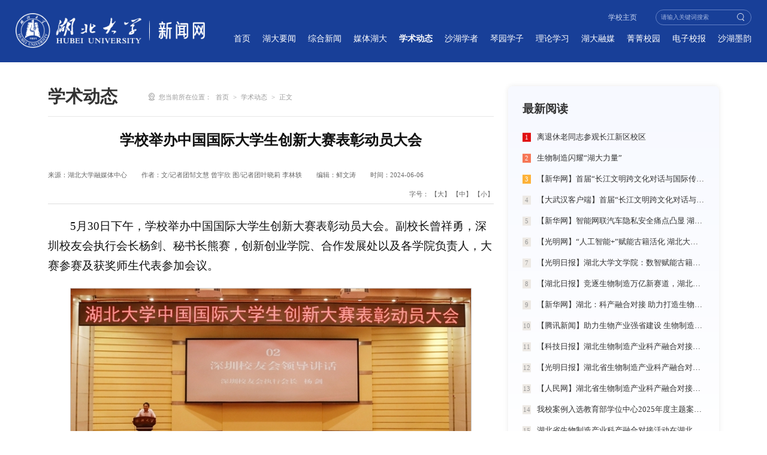

--- FILE ---
content_type: text/html
request_url: https://news.hubu.edu.cn/info/1054/48457.htm
body_size: 5869
content:
<!DOCTYPE html>
<html lang="en">
<head>
    <meta charset="UTF-8">
    <meta name="viewport" content="width=device-width, initial-scale=1.0, maximum-scale=1.0, user-scalable=0,minimal-ui:ios">
    <title>学校举办中国国际大学生创新大赛表彰动员大会-湖北大学新闻网</title><META Name="keywords" Content="湖北大学新闻网,学术动态,学校,举办,中国国际,中国,国国,国际,大学生,大学,学生,创新,新大,大赛,表彰,动员大会,动员,大会" />
<META Name="description" Content="5月30日下午，学校举办中国国际大学生创新大赛表彰动员大会。副校长曾祥勇，深圳校友会执行会长杨剑、秘书长熊赛，创新创业学院、合作发展处以及各学院负责人，大赛参赛及获奖师生代表参加会议。会上，杨剑代表深圳校友会对获奖师生表示祝贺，并介绍深圳校友会爱心基金奖励获奖项目情况，鼓励师生积极参赛。杨剑、熊赛分别为获奖团队代表颁奖。曾祥勇为熊赛颁发“双创导师”聘书，并为申报组织奖和竞赛组织奖获奖单位颁奖。获奖..." />

    <link rel="stylesheet" href="../../style/swiper.min.css">
    <link rel="stylesheet" href="../../style/public.css">
    <link rel="stylesheet" href="../../style/ny.css">
    <script src="../../js/jquery.js"></script>
    <script src="../../js/jquery-migrate.min.js"></script>
    <script src="../../js/swiper.min.js"></script>
    <script src="../../js/set.js"></script>
    <script src="../../js/public.js"></script>
<style>
    .detail img.px50 {
        vertical-align: middle !important;
        display: inline !important;
        margin-right: 10px;}
    .detail .textindent{
        text-indent: 0;}
</style>
<script>
    $(function () {
        //  内容页小图标居左
        var img_len = $(".detail img")
        img_len.each(function (i, item) {
            if ($(item).innerWidth() < 50) {
                $(item).addClass("px50")
            }
        })
        // 手机版内容页图片偏右
        $(".detail img").parents("p").addClass("textindent")
        $(".detail video").parents("p").addClass("textindent")

    })
</script>
<!--Announced by Visual SiteBuilder 9-->
<link rel="stylesheet" type="text/css" href="../../_sitegray/_sitegray_d.css" />
<script language="javascript" src="../../_sitegray/_sitegray.js"></script>
<!-- CustomerNO:7765626265723230747f465550545742000000024f53 -->
<link rel="stylesheet" type="text/css" href="../../content.vsb.css" />
<script type="text/javascript" src="/system/resource/js/counter.js"></script>
<script type="text/javascript">_jsq_(1054,'/content.jsp',48457,1907134421)</script>
</head>
<body>

<div class="head pc">
    <div class="wp flex">
        <div class="logo flex-v-center">
<!-- 网站logo图片地址请在本组件"内容配置-网站logo"处填写 -->
<a href="../../index.htm" title="湖北大学新闻网2023">
    <img src="../../images/logo714.png" alt="">
</a></div>
        <div class="h-right">
            <div class="d1 ">
                    <script language="javascript" src="/system/resource/js/dynclicks.js"></script>    <img src="../../images/xun.png" alt="">

                <script language="javascript" src="/system/resource/js/openlink.js"></script>    <a href="http://www.hubu.edu.cn" title="" onclick="_addDynClicks(&#34;wburl&#34;, 1907134421, 89712)">学校主页</a>

                <div class="search"><script type="text/javascript">
    function _nl_ys_check(){
        
        var keyword = document.getElementById('showkeycode1086611').value;
        if(keyword==null||keyword==""){
            alert("请输入你要检索的内容！");
            return false;
        }
        if(window.toFF==1)
        {
            document.getElementById("lucenenewssearchkey1086611").value = Simplized(keyword );
        }else
        {
            document.getElementById("lucenenewssearchkey1086611").value = keyword;            
        }
        var  base64 = new Base64();
        document.getElementById("lucenenewssearchkey1086611").value = base64.encode(document.getElementById("lucenenewssearchkey1086611").value);
        new VsbFormFunc().disableAutoEnable(document.getElementById("showkeycode1086611"));
        return true;
    } 
</script>
<form action="../../ssjg.jsp?wbtreeid=1054" method="post" id="au3a" name="au3a" onsubmit="return _nl_ys_check()" style="display: inline">
 <input type="hidden" id="lucenenewssearchkey1086611" name="lucenenewssearchkey" value=""><input type="hidden" id="_lucenesearchtype1086611" name="_lucenesearchtype" value="1"><input type="hidden" id="searchScope1086611" name="searchScope" value="1">
 <input name="showkeycode" id="showkeycode1086611" placeholder="请输入关键词搜索" class="inp">
 <input type="image" src="../../images/search.png" class="subm">
</form><script language="javascript" src="/system/resource/js/base64.js"></script><script language="javascript" src="/system/resource/js/formfunc.js"></script>
</div>
            </div>
            <div class="nav"><ul class="flex">
                  <li>
                  <a href="../../index.htm" title="首页">首页</a>
                  </li>
                  <li>
                  <a href="../../hdyw.htm" title="湖大要闻">湖大要闻</a>
                  </li>
                  <li>
                  <a href="../../zhxw.htm" title="综合新闻">综合新闻</a>
                  </li>
                  <li>
                  <a href="../../mthd1.htm" title="媒体湖大">媒体湖大</a>
                  </li>
                  <li class="active">
                  <a href="../../xsdt.htm" title="学术动态">学术动态</a>
                  </li>
                  <li>
                  <a href="../../shxz.htm" title="沙湖学者">沙湖学者</a>
                  </li>
                  <li>
                  <a href="../../qyxz.htm" title="琴园学子">琴园学子</a>
                  </li>
                  <li>
                  <a href="../../llxx.htm" title="理论学习">理论学习</a>
                  </li>
                  <li>
                  <a href="../../hdrm.htm" title="湖大融媒">湖大融媒</a>
                  </li>
                  <li>
                  <a href="../../jjxy.htm" title="菁菁校园">菁菁校园</a>
                  </li>
                  <li>
                  <a href="http://hubu.cuepa.cn/" title="电子校报">电子校报</a>
                  </li>
                  <li>
                  <a href="../../shmy.htm" title="沙湖墨韵">沙湖墨韵</a>
                  </li>
</ul></div>
        </div>
    </div>
</div>
<!--wap-->
<div class="wap-head phone">
    <div class="logo flex-v-center">
<!-- 网站logo图片地址请在本组件"内容配置-网站logo"处填写 -->
<a href="../../index.htm" title="湖北大学新闻网2023">
    <img src="../../images/logo714.png" alt="">
</a></div>
    <a href="javascript:;" class="navbtnm">
        <i></i>
    </a>
</div>
<div class="big-nav">
    <div class="scroll">
        <div class="list_box0">
            <div class="li">    <a href="http://www.hubu.edu.cn" title="" onclick="_addDynClicks(&#34;wburl&#34;, 1907134421, 89712)">学校主页</a>
</div>
        </div>
        <div class="btn-search pore"><script type="text/javascript">
    function _nl_ys_check1(){
        
        var keyword = document.getElementById('showkeycode1086623').value;
        if(keyword==null||keyword==""){
            alert("请输入你要检索的内容！");
            return false;
        }
        if(window.toFF==1)
        {
            document.getElementById("lucenenewssearchkey1086623").value = Simplized(keyword );
        }else
        {
            document.getElementById("lucenenewssearchkey1086623").value = keyword;            
        }
        var  base64 = new Base64();
        document.getElementById("lucenenewssearchkey1086623").value = base64.encode(document.getElementById("lucenenewssearchkey1086623").value);
        new VsbFormFunc().disableAutoEnable(document.getElementById("showkeycode1086623"));
        return true;
    } 
</script>
<form action="../../ssjg.jsp?wbtreeid=1054" method="post" id="au7a" name="au7a" onsubmit="return _nl_ys_check1()">
 <input type="hidden" id="lucenenewssearchkey1086623" name="lucenenewssearchkey" value=""><input type="hidden" id="_lucenesearchtype1086623" name="_lucenesearchtype" value="1"><input type="hidden" id="searchScope1086623" name="searchScope" value="1">
 <input name="showkeycode" id="showkeycode1086623" type="text">
 <input type="image" src="../../images/search.png">
</form>
</div>
<div><ul class="flex">
               <li>
                    <h2>
                        <a href="../../index.htm" title="首页">首页</a>
                    </h2>
                </li>
               <li>
                    <h2>
                        <a href="../../hdyw.htm" title="湖大要闻">湖大要闻</a>
                    </h2>
                </li>
               <li>
                    <h2>
                        <a href="../../zhxw.htm" title="综合新闻">综合新闻</a>
                    </h2>
                </li>
               <li>
                    <h2>
                        <a href="../../mthd1.htm" title="媒体湖大">媒体湖大</a>
                    </h2>
                </li>
               <li>
                    <h2>
                        <a href="../../xsdt.htm" title="学术动态">学术动态</a>
                    </h2>
                </li>
               <li>
                    <h2>
                        <a href="../../shxz.htm" title="沙湖学者">沙湖学者</a>
                    </h2>
                </li>
               <li>
                    <h2>
                        <a href="../../qyxz.htm" title="琴园学子">琴园学子</a>
                    </h2>
                </li>
               <li>
                    <h2>
                        <a href="../../llxx.htm" title="理论学习">理论学习</a>
                    </h2>
                </li>
               <li>
                    <h2>
                        <a href="../../hdrm.htm" title="湖大融媒">湖大融媒</a>
                    </h2>
                </li>
               <li>
                    <h2>
                        <a href="../../jjxy.htm" title="菁菁校园">菁菁校园</a>
                    </h2>
                </li>
</ul></div>

    </div>

</div>
<!--wap-->
<div class="nyMain wrap flex">
    <div class="aLeft">
        <div class="tit f0">
            <h2>



学术动态</h2>
            <div class="position"><img src="../../images/add.png" alt="">
            <span>您当前所在位置：</span>
                <a href="../../index.htm">首页</a>
                <span>&gt;</span>
                <a href="../../xsdt.htm">学术动态</a>
                <span>&gt;</span>
                <a>正文</a>
</div>
        </div>
        <div class="detail">
<script language="javascript" src="../../_dwr/interface/NewsvoteDWR.js"></script><script language="javascript" src="../../_dwr/engine.js"></script><script language="javascript" src="/system/resource/js/news/newscontent.js"></script><LINK href="/system/resource/js/photoswipe/3.0.5.1/photoswipe.css" type="text/css" rel="stylesheet"><script language="javascript" src="/system/resource/js/photoswipe/3.0.5.1/klass.min.js"></script><LINK href="/system/resource/style/component/news/content/format501.css" type="text/css" rel="stylesheet"><script language="javascript" src="/system/resource/js/ajax.js"></script><form name="_newscontent_fromname">
        <div class="dtl-tit">
                   <h4 style="font-size: 0.22rem;"></h4>
                   <h4>学校举办中国国际大学生创新大赛表彰动员大会</h4>
                   <h4 style="font-size: 0.22rem;"></h4>
            
            <p class="f0">
             <span> 来源：湖北大学融媒体中心
    </span>
             <span> 作者：文/记者团邹文慧 曾宇欣 图/记者团叶晓莉 李林轶</span>
               
     <span> 编辑：鲜文涛</span>
                <span> 时间：2024-06-06</span>
                <span class="zt">
               <i>字号：</i>
               <a href="javascript:;" id="z-b">【大】</a>
               <a href="javascript:;" id="z-m">【中】</a>
               <a href="javascript:;" id="z-s">【小】</a>
            </span>
            </p>
        </div>


    <div id="vsb_content_501" class="dtl-txt"><div class="v_news_content">
<p class="vsbcontent_start">5月30日下午，学校举办中国国际大学生创新大赛表彰动员大会。副校长曾祥勇，深圳校友会执行会长杨剑、秘书长熊赛，创新创业学院、合作发展处以及各学院负责人，大赛参赛及获奖师生代表参加会议。</p>
<p class="vsbcontent_img"><img src="/__local/C/96/31/B3E1B344F4776B0B7ED1DD31B66_A8DB7837_3C6D1.jpg" width="700" vsbhref="vurl" vurl="/_vsl/C9631B3E1B344F4776B0B7ED1DD31B66/A8DB7837/3C6D1" vheight="" vwidth="700" orisrc="/__local/C/96/31/B3E1B344F4776B0B7ED1DD31B66_A8DB7837_3C6D1.jpg" class="img_vsb_content"></p>
<p>会上，杨剑代表深圳校友会对获奖师生表示祝贺，并介绍深圳校友会爱心基金奖励获奖项目情况，鼓励师生积极参赛。杨剑、熊赛分别为获奖团队代表颁奖。曾祥勇为熊赛颁发“双创导师”聘书，并为申报组织奖和竞赛组织奖获奖单位颁奖。获奖团队代表进行了项目展示，团队指导老师及获奖单位代表作交流发言。</p>
<p class="vsbcontent_img"><img src="/__local/8/96/31/47324EA4176542F68F853662EF7_C55BE869_32272.jpg" width="700" vsbhref="vurl" vurl="/_vsl/8963147324EA4176542F68F853662EF7/C55BE869/32272" vheight="" vwidth="700" orisrc="/__local/8/96/31/47324EA4176542F68F853662EF7_C55BE869_32272.jpg" class="img_vsb_content"></p>
<p>曾祥勇代表学校向获奖团队和单位表示祝贺，向心系母校、支持母校建设发展的校友们表示感谢。他指出，近年来学校将创新创业工作摆在重要位置，将大赛作为深化创新创业教育改革的重要抓手，创新人才培养机制，切实增强学生的创新精神、创业意识和创新创业能力。希望全校师生充分认识、发掘学校优势和专业优势，努力在今年大赛取得更好的成绩。</p>
<p class="vsbcontent_img"><img src="/__local/9/4A/C7/E468BF5C0618F74ECFE9215D963_FC8014F6_42924.jpg" width="700" vsbhref="vurl" vurl="/_vsl/94AC7E468BF5C0618F74ECFE9215D963/FC8014F6/42924" vheight="" vwidth="700" orisrc="/__local/9/4A/C7/E468BF5C0618F74ECFE9215D963_FC8014F6_42924.jpg" class="img_vsb_content"></p>
<p>学校同期开展了首届“双创集市”活动，包括创新项目展示和创业摊位体验两个版块，以及“双创”沙龙、项目指导、天使投资人进校园等，营造良好的创新创业氛围。</p>
<p class="vsbcontent_end" style="text-align: right;">（审稿：刘怀元）</p>
</div></div><div id="div_vote_id"></div>
    
</form>
</div>   
    </div>
    
    <div class="aRight">
        <div class="item"><script language="javascript" src="/system/resource/js/centerCutImg.js"></script><h4 class="tit2">最新阅读</h4>
            <ul class="list02">
<li><span>1</span><a class="eclip" href="../1052/51864.htm" title="离退休老同志参观长江新区校区">离退休老同志参观长江新区校区</a></li>
<li><span>2</span><a class="eclip" href="../1051/51863.htm" title="生物制造闪耀“湖大力量”">生物制造闪耀“湖大力量”</a></li>
<li><span>3</span><a class="eclip" href="http://hb.news.cn/20251016/c77a1211ad7f46d481fa08ed5b1f3056/c.html" title="【新华网】首届“长江文明跨文化对话与国际传播”学术工作坊在湖北大学举办">【新华网】首届“长江文明跨文化对话与国际传播”学术工作坊在湖北大学举办</a></li>
<li><span>4</span><a class="eclip" href="http://dcwuc.app.dawuhanapp.com/p/3453.html" title="【大武汉客户端】首届“长江文明跨文化对话与国际传播”学术工作坊在湖北大学举办">【大武汉客户端】首届“长江文明跨文化对话与国际传播”学术工作坊在湖北大学举办</a></li>
<li><span>5</span><a class="eclip" href="http://hb.news.cn/20251016/bb28d086c78b4889a88a44bf442b0775/c.html" title="【新华网】智能网联汽车隐私安全痛点凸显 湖北大学学生团队提出“法律+治理+技术”三维破局方案">【新华网】智能网联汽车隐私安全痛点凸显 湖北大学学生团队提出“法律+治理+技术”三维破局方案</a></li>
<li><span>6</span><a class="eclip" href="https://share.gmw.cn/difang/2025-10/13/content_38340083.htm" title="【光明网】“人工智能+”赋能古籍活化 湖北大学探索新文科育人新路径">【光明网】“人工智能+”赋能古籍活化 湖北大学探索新文科育人新路径</a></li>
<li><span>7</span><a class="eclip" href="https://app2.guangmingdaily.cn/as/opened/n/92eb6e0e6fbb408194ab65387b5601a0" title="【光明日报】湖北大学文学院：数智赋能古籍人才培养 匠心打造出版行业精英">【光明日报】湖北大学文学院：数智赋能古籍人才培养 匠心打造出版行业精英</a></li>
<li><span>8</span><a class="eclip" href="https://news.hubeidaily.net/hbrbsharenew/news_detail/5/4659572/4184019/0?w=1760607887356&uik=rndwNSTk&share_plat=wechat&sec=d5665b41&contentType=5&tencentShare=1&historyback=1" title="【湖北日报】竞逐生物制造万亿新赛道，湖北如何发力？">【湖北日报】竞逐生物制造万亿新赛道，湖北如何发力？</a></li>
<li><span>9</span><a class="eclip" href="http://www.hb.xinhuanet.com/20251016/dfc350fa97e0433eb8536561ad4451cd/c.html" title="【新华网】湖北：科产融合对接 助力打造生物制造创新高地">【新华网】湖北：科产融合对接 助力打造生物制造创新高地</a></li>
<li><span>10</span><a class="eclip" href="https://view.inews.qq.com/a/20251016A07U6Z00?uid=102058089683&shareto=wx&devid=5D75410F-5475-4204-AAFC-D5E41B28B38B&qimei=c09d8c199af0dd3785ecc398000015c18b01&qs_signature=000201550403e770b08ec4a2000dacf6930cede069733bdd01115a38952e5c773b40d25dd5b1d1a4e87" title="【腾讯新闻】助力生物产业强省建设  生物制造闪耀“湖大力量”">【腾讯新闻】助力生物产业强省建设  生物制造闪耀“湖大力量”</a></li>
<li><span>11</span><a class="eclip" href="https://app.kjrb.com.cn/app/template/displayTemplate/news/newsDetail/844/416339.html?isShare=true" title="【科技日报】湖北生物制造产业科产融合对接活动在湖北大学举行">【科技日报】湖北生物制造产业科产融合对接活动在湖北大学举行</a></li>
<li><span>12</span><a class="eclip" href="https://app.gmdaily.cn/as/opened/n/38b0b6da3ceb40bc90e03103a5cd8a4b" title="【光明日报】湖北省生物制造产业科产融合对接活动在湖北大学举行">【光明日报】湖北省生物制造产业科产融合对接活动在湖北大学举行</a></li>
<li><span>13</span><a class="eclip" href="http://app.people.cn/h5/detail/normal/6510306656027648" title="【人民网】湖北省生物制造产业科产融合对接活动在湖北大学举行">【人民网】湖北省生物制造产业科产融合对接活动在湖北大学举行</a></li>
<li><span>14</span><a class="eclip" href="51851.htm" title="我校案例入选教育部学位中心2025年度主题案例典型成果">我校案例入选教育部学位中心2025年度主题案例典型成果</a></li>
<li><span>15</span><a class="eclip" href="../1051/51850.htm" title="湖北省生物制造产业科产融合对接活动在湖北大学举行">湖北省生物制造产业科产融合对接活动在湖北大学举行</a></li>
</ul><script>_showDynClickBatch(['dynclicks_u12_51864','dynclicks_u12_51863','dynclicks_u12_51862','dynclicks_u12_51861','dynclicks_u12_51860','dynclicks_u12_51859','dynclicks_u12_51852','dynclicks_u12_51858','dynclicks_u12_51856','dynclicks_u12_51855','dynclicks_u12_51854','dynclicks_u12_51853','dynclicks_u12_51857','dynclicks_u12_51851','dynclicks_u12_51850'],[51864,51863,51862,51861,51860,51859,51852,51858,51856,51855,51854,51853,51857,51851,51850],"wbnews", 1907134421)</script>
</div>

    </div>
    
</div>
<div class="foot">
    <div class="wrap"><!-- 版权内容请在本组件"内容配置-版权"处填写 -->
<p>
    <a href>版权所有©湖北大学 2016 湖北大学党委宣传部</a> <span>地址：湖北省武汉市武昌区友谊大道368号</span>
</p>
<p>
    <span>邮政编码：430062</span> <a href="https://beian.miit.gov.cn/">鄂ICP备05003305</a><span>图标鄂公网安备 42010602000204号</span>
</p></div>
</div>
</body>
<script>
var m = 18
    $('#z-b').click(function (){

        var b =  ((++ m) / 100) + 'rem'
        $('.dtl-txt p').css("font-size", b )
        $('.dtl-txt span').css("font-size", b )
    })
    $('#z-m').click(function (){
        m = 18
        var m2 = (m / 100) + 'rem'
        $('.dtl-txt p').css("font-size", m2 )
        $('.dtl-txt span').css("font-size", m2  )
    })
    $('#z-s').click(function (){

        var s = ((-- m) / 100) + 'rem'

        $('.dtl-txt p').css("font-size", s )
        $('.dtl-txt span').css("font-size", s  )
    })

</script>
</html>


--- FILE ---
content_type: text/css
request_url: https://news.hubu.edu.cn/style/public.css
body_size: 2470
content:
@charset "UTF-8";
@font-face {
    font-family: 'SHSCN-Bold';
    src: url("../font/SourceHanSerifCN-Bold.otf");
}
@font-face {
    font-family: 'SHSCN-Heavy';
    src: url("../font/SourceHanSerifCN-Heavy.otf");
}
* {
    padding: 0;
    margin: 0;
    box-sizing: border-box;
    -webkit-box-sizing: border-box;
    -moz-box-sizing: border-box;

}

html,
body {
    color: #333;
    font-size: 0.16rem;
    margin-left: auto !important;
    margin-right: auto !important;
    text-align: left;
    font-family: "微软雅黑";
}

body,
div,
dl,
dt,
dd,
ul,
ol,
li,
h1,
h2,
h3,
h4,
h5,
h6,
pre,
form,
fieldset,
input,
textarea,
blockquote,
p,b {
    padding: 0;
    margin: 0;
    font-weight: normal;
}
i,em,b{
    font-style: normal;
}
ol,
ul {
    list-style: none;
}

li {
    list-style-type: none;
}

a {
    text-decoration: none;
    color:inherit;
}
a:focus,div:focus{
    border: none;
    outline: none;
}
img,
input {
    border: 0;
}
input,button{border: none;outline: none;color:inherit;background-color: transparent;}
.f0{
    font-size: 0;
}
input[type='text']:focus-visible{
    outline: none;
}
.phone {
    display: none;
}
.clear:after{
    content: '';
    display: block;
    clear: both;
}

.wrap{
    max-width: 14rem;
    margin: 0 auto;
    width: 94%;
}
.pic {
    padding-top: 75%;
    position: relative;
    overflow: hidden;
}

.pic img {
    position: absolute;
    left: 0;
    top: 0;
    width: 100%;
    height: 100%;
    transition: all 0.3s ease-in;
}
.icon img{
    position: absolute;
    left: 0;
    right: 0;
    top: 0;
    bottom: 0;
    max-width: 100%;
    max-height: 100%;
    margin: auto;
    transition: all 0.3s ease-in;
}
.cover_img {
    position: relative;
    /*padding-top: 75%;*/
    overflow: hidden;
}
.cover_img .a{
    position: absolute;
    left: 0;
    top: 0;
    width: 100%;
    height: 100%;
    background-position: 50%;
    background-repeat: no-repeat;
    background-size: cover;
    transition: all 0.3s ease-in;
}
.bg-mask:hover .cover_img .a {
    -webkit-transform: scale(1.1);
    -ms-transform: scale(1.1);
    transform: scale(1.1);
}
.pic img:hover {
    transform: scale(1.05);
}
.fl{
    float: left;
}
.fr{
    float: right;
}
.flex{display:flex;justify-content:space-between;flex-wrap:wrap}
.flex-left{display:flex;flex-wrap:wrap}
.flex-center{display:flex;flex-wrap:wrap;justify-content: center;}
.flex-right{display:flex;flex-wrap:wrap;justify-content: flex-end;}
.flex-v-center{display:-webkit-flex;display:flex;flex-direction:column;justify-content:center}
.flex-v{display:-webkit-flex;display:flex;align-items:center;justify-content:space-between;}
.flex-v-bottom{display: -webkit-flex;display: flex;align-items: flex-end;flex-wrap: wrap;justify-content: left;}
.eclip {display: block;overflow: hidden;text-overflow: ellipsis;white-space: nowrap;}
.l2{overflow: hidden;text-overflow: ellipsis;display: -webkit-box;-webkit-line-clamp: 2;-webkit-box-orient: vertical;}
.aline_r {position: relative;background-image: linear-gradient( #3969d5, #183f98);background-position: 0 100%;background-size: 0 1px;background-repeat: no-repeat;transition: background-size .5s;}
.alin_r:hover .aline_r{background-size: 100% 1px; color: #183f98}
.pore{position:relative}
.head{
    padding: 0.2rem 0 0.3rem;
    background: #183f98;
    background-size: cover;
}
.head .wp{
    margin: 0 auto;
    width: 89.3%;
}
.head .logo{
    padding-top: .08rem;
}
.logo a img{
    display: block;
    height: 0.72rem;
}
.h-right .d1{
    text-align: right;
    font-size: 0;
}
.h-right .d1 img{
    display: none;
    vertical-align: middle;
    height: 0.4rem;
    margin-right: 0.32rem;
}
.h-right .d1 a{
    font-size: 0.15rem;
    line-height: 2em;
    color: #ccd8f3;
    margin: 0 0.17rem;
    display: inline-block;
    vertical-align: middle;
    position: relative;
    transition: .5s;
}
.h-right .d1 a:hover{
    color: #fff;
    transform: translateY(-.05rem);
}
.h-right .d1 a.a2:before{
    position: absolute;
    content: '';
    width: 1px;
    height: 0.1rem;
    background: #ccd8f3;
    top: 50%;
    left: -0.17rem;
    margin-top: -0.05rem;
}
.h-right .d1 .search{
    display: inline-block;
    width: 2rem;
    vertical-align: middle;
   position: relative;
    margin-left: 0.22rem;
}
.h-right .d1 .search .inp{
    display: block;
    width: 100%;
    font-size: .12rem;
    line-height: .3rem;
    color: #a1b4df;
    height: .32rem;
    border: 1px solid #6280c5;
    padding-left: .1rem;
    padding-right: .36rem;
    border-radius: .5rem;
}
.h-right .d1 .search .inp::placeholder{
    color: #a1b4df;
}
.h-right .d1 .search .inp::-ms-input-placeholder{
    color: #a1b4df;
}
.h-right .d1 .search .inp::-moz-placeholder{
    color: #a1b4df;
}
.h-right .d1 .search .inp::-webkit-input-placeholder{
    color: #a1b4df;
}
.h-right .d1 .search .subm{
    position: absolute;
    width: .15rem;
    top: .08rem;
    right: .16rem;
}
.nav{
    margin-top: 0.13rem;
}
.nav>ul>li{
    position: relative;
    line-height: 2em;
    margin-left: 0.25rem;
}
.nav>ul>li a{
    display: block;
    font-size: 0.18rem;
    color: #fff;
}
.nav>ul>li .sub-nav{
    position: absolute;
    top: 100%;
    left: 50%;
    z-index: 99;
    padding-top: .05rem;
    min-width: 1.6rem;
    transform: translateX(-50%);
    opacity: 0;
    visibility: hidden;
    transition: .3s;
}
.nav>ul>li .sub-nav>div{
    text-align: center;
    position: relative;
    background: #fff;
    padding: .1rem 0;
    box-shadow: 0 0 10px rgba(0,0,0,.3);
    background: #fff;
    border-radius: 0 0 .1rem .1rem;
    overflow: hidden;
}
.nav>ul>li .sub-nav>div:after{
    content: '';
    height: 3px;
    width: 100%;
    position: absolute;
    left: 0;
    top: 0;
    background: #183f98;
}
.nav>ul>li .sub-nav a{
    display: block;
    font-size: .16rem;
    padding: 0 .13rem;
    margin-bottom: 1px;
    background: #fff;
    white-space: nowrap;
    line-height: .45rem;
    color: #333;
}
.nav>ul>li .sub-nav a:hover{
    background: #eaf2f9;
    color: #183f98;
}
.nav>ul>li:hover .sub-nav{
    opacity: 1;
    visibility: visible;
}
.nav>ul>li:hover>a,
.nav>ul>li.active a{
    font-weight: 600;
}

.foot{
    padding: 0.21rem 0.1rem;
    background: url("../images/foot.jpg") no-repeat 50%;
    background-size: cover;
}
.foot p{
    font-size: 0;
    text-align: center;
    color: #fff;
}
.foot p>*{
    display: inline-block;
    font-size: 0.14rem;
    line-height: 2.14em;
    vertical-align: middle;
    margin: 0 0.1rem;
}


.wap-head{
    display: none;
    position: fixed;
    left: 0;
    right: 0;
    top: 0;
    z-index: 99;
    padding-right: 4%;
    padding-left: 4%;
    background: url("../images/head.jpg") no-repeat 50%;
    background-size: 100% 100%;
    height: .65rem;
    box-shadow: 0 0 0.15rem rgba(0,0,0,.15);
}
.big-nav {
    position: fixed;
    z-index: 49;
    left: 0;
    top: 0;
    right: 0;
    bottom: 0;
    background: #183f98;
    opacity: 0;
    visibility: hidden;
    transition: .3s;

}
body.navShow .big-nav {
    opacity: 1;
    visibility: visible;
    z-index: 1111;
}
.big-nav .scroll {
    position: absolute;
    z-index: 1;
    left: 0;
    right: 0;
    top: 1.04rem;
    bottom: 0;
    overflow-y: auto;
}
.btn-search input[type='text']{
    display: block;
    width: 100%;
    height: .55rem;
    font-size: 0.17rem;
    color: #fff;
    line-height: .55rem;
    border: rgba(255, 255, 255, 0.13) solid 1px;
    border-radius: 0.5rem;
    padding-left: 0.2rem;
    padding-right: 0.7rem;
}
.btn-search input[type='image']{
    position: absolute;
    width: 0.25rem;
    height: 0.27rem;
    top: 50%;
    right: 0.5rem;
    transform: translateY(-50%);
}
.btn-search{
    padding: 0 2%;
    margin-bottom: 0.15rem;
}
@media screen and (max-width: 1720px){
    .head .wp{
        width: 96%;
    }
}

@media screen and (max-width: 1060px){
    html{font-size: 90px!important;}
    html,body{
        font-size: 0.18rem;
        overflow-x: hidden !important;
    }
    .pc{
        display: none;
    }
    .wap-head {
        display: flex;
        z-index: 11111;
    }
    .wap-head .logo img{
        height: 0.46rem;
    }
    .wap-head .navbtnm {
        width: .86rem;
        height: .65rem;
        background-size: cover;
        position: absolute;
        top: 0;
        right: 0;
        z-index: 5;
        color: #fff;
        text-align: center;
        line-height: .65rem;
        padding-left: .1rem;
    }
    .wap-head .navbtnm i{
        display: block;
        width: 100%;
        height: 0.65rem;
        background: url("../images/menu.png") no-repeat 50%;
        background-size: 0.32rem 0.32rem;
        transition: all .3s;
    }
    .big-nav .scroll li {
        width: 100%;
        text-align: left;
        padding-top: 0;
        border-bottom: rgba(255, 255, 255, 0.13) solid 1px;
    }
    .big-nav .scroll li h2 {
        font-size: .2rem;
        line-height: .65rem;
        padding-left: 6%;
        position: relative;
    }

    .big-nav .scroll li h2.h2:after {
        content: "";
        display: block;
        position: absolute;
        top: 0;
        bottom: 0;
        right: 6%;
        width: 0.18rem;
        background: url("../images/nav-icon.png") no-repeat 50%;
        background-size: 0.18rem;
        color: #fff;
        transition: .3s;
    }
    .big-nav .scroll li a {
        color: #fff;
    }
    .big-nav .scroll li .list {
        padding: 0 0 0 6%;
        display: none;
    }
    .big-nav .scroll li .list h3 {
        font-size: .17rem;
        border-top: rgba(255,255,255,.13) solid 1px;
        padding: .16rem 0;
        line-height: 1.4em;
        font-weight: 400;
    }
    .big-nav .scroll li .list h3:nth-child(1) {
        border: 0;
    }
    .big-nav{
        overflow-y: auto;
        padding-bottom: .3rem;
    }
    .big-nav .scroll {
        position: static;
        padding-top: .8rem;

    }
    .big-nav .scroll li.on h2.h2:after {
        transform: rotate(180deg);
        -webkit-transform: rotate(180deg);
        -moz-transform: rotate(180deg);
    }
    .list_box0{
        display: flex;
        align-items: center;
        flex-wrap: wrap;
        padding: 0 2%;
        justify-content: flex-start;
        margin-bottom: .1rem;
    }
    .list_box0 .li{
        font-size:.18rem;
        color: #e8e8e8;
        display: inline-block;
        transition: .6s;
        margin-right: 0.2rem;
        position: relative;
        line-height: .4rem;
    }
    .list_box0 .li a{
        display: block;
    }
}
@media screen and (max-width: 900px){
    html{font-size: 85px!important;}
    .foot p>*{
        font-size: 0.16rem;
    }
}
@media screen and (max-width:480px){
    html{font-size: 80px!important;}
}
@media screen and (max-width:375px){
    html{font-size: 75px!important;}
}
@media screen and (max-width:360px){
    html{font-size: 70px!important;}
}



--- FILE ---
content_type: text/css
request_url: https://news.hubu.edu.cn/style/ny.css
body_size: 2063
content:
@charset "utf-8";
.nyMain{
    padding: 0.5rem 0;
    min-height: 800px;
}
.nyMain .aLeft{
    width: 66.43%;
}
.nyMain .aRight{
    width: 31.43%;
    /* padding: 0.3rem; */
    /* border-radius: 0.1rem; */
    /* box-shadow: 0 0 0.1rem rgba(51, 51, 51, 0.1); */
    /* background: linear-gradient(#f7f9ff ,#fff); */
}
.nyMain .aRight .item{
    
padding: 0.3rem;
    
border-radius: 0.1rem;
    
box-shadow: 0 0 0.1rem rgba(51, 51, 51, 0.1);
    
background: linear-gradient(#f7f9ff ,#fff);
}
.tit h2{
    display: inline-block;
    font-size: 0.36rem;
    line-height: 1.2em;
    color: #333333;
    font-weight: 600;
    vertical-align: middle;
}
.tit .position{
    display: inline-block;
    vertical-align: middle;
    font-size: 0.14rem;
    color: #999;
    margin-left: 0.65rem;
    line-height: 1.5em;
}
.tit .position >*{
    display: inline-block;
    vertical-align: middle;
}
.tit .position span{
    margin: 0 0.05rem;
}
.tit .position img {
    width: 0.12rem;
    height: 0.16rem;
}
.tit .position a:hover,
.tit .position a.active{
    color: #183f98;
}
.tit{
    padding-bottom: 0.2rem;
    border-bottom: 1px solid #e8e8e8;
}
/*list*/
.list li a{
    display: flex;
    justify-content: space-between;
    flex-wrap: wrap;
    padding: 0.19rem 0;
    transition: .3s;
}
.list li a .time{
    width: 0.8rem;
    background: #f4f7ff;
    border-radius: 0.05rem;
    color: #183f98;
    text-align: center;
    padding: 0.11rem 0.05rem;
}
.list li a .time span{
    display: block;
    font-size: 0.3rem;
    line-height: 1.2em;
}
.list li a .time em{
    display: block;
    line-height: 1.5em;
}
.list li a .txt{
    width: calc(100% - 1.1rem);
    margin-left: 0.3rem;
}
.list li a .txt h4{
    font-size: 0.18rem;
    line-height: 1.5em;
    color: #333;
    font-weight: 600;
    transition: .3s;
    margin-bottom: 0.1rem;
}
.list li a .txt p{
    font-size: 0.14rem;
    line-height: 1.57em;
    color: #999;
    height: 0.44rem;
}
.list li a:hover h4{
    color: #183f98;
}
.list li a:hover{
    padding: 0.19rem 0.3rem;
    box-shadow: 0 0 0.1rem rgba(51, 51, 51, 0.10);
}
.list li a:hover .time {
    background: #183f98;
    color: #fff;
}
.list{
    margin-top: 0.35rem;
}
/**/
.pagination {
    text-align: center;
    font-size: 0;
    padding-top: 0.19rem;
}

.pagination a {
    display: inline-block;
    border: 1px solid #dcdcdc;
    padding: 0 0.12rem;
    height: 0.35rem;
    font-size: 0.14rem;
    line-height: 0.35rem;
    text-align: center;
    color: #666;
    margin: 0 7px;
}

.pagination a.active {
    background: #183f98;
    color: #fff;
    border: 1px solid #183f98;
}

.pagination a:hover {
    background: #183f98;
    color: #fff;
    border: 1px solid #183f98;
}

.pagination span {
    display: inline-block;
    font-size: 0.14rem;
}

.pagination1{
    text-align: center;
    padding-top: 0.4rem;
    font-size:0.16rem;
}
.pagination1 span{
    margin:0 10px;
}
.pagination1 a{
   margin:0 10px; 
}


.aRight .tit2{
    font-size: 0.24rem;
    color: #333333;
    line-height: 1.5em;
    font-weight: 600;
    margin-bottom: 0.2rem;
}
.aRight .list02 li{
    position: relative;
    line-height: 0.44rem;
}
.aRight .list02 li a{
    padding-left: 0.3rem;
    color: #333333;
}
.aRight .list02 li span{
    position: absolute;
    left: 0;
    top: 50%;
    min-width: 0.18rem;
    color: #999999;
    font-size: 0.14rem;
    height: 0.18rem;
    line-height: 0.18rem;
    transform: translateY(-50%);
    text-align: center;
    background: #ede9e4;
}
.aRight .list02 li:first-child span{
    background: #e11011;
    color: #fff;
}
.aRight .list02 li:nth-child(2) span{
    background: #f67655;
    color: #fff;
}
.aRight .list02 li:nth-child(3) span{
    background: #fdb137;
    color: #fff;
}
.aRight .list02 li:hover a{
    color: #183f98;
}
.aRight .list03 a{
    display: flex;
    justify-content: space-between;
    flex-wrap: wrap;
}
.aRight .list03 a .cover_img{
    width: 36.84%;
    height: 1rem;
    border-radius: 0.05rem;
}
.aRight .list03 a .txt{
    width: calc(100% - 36.84%);
    padding-left: 0.2rem;
}
.aRight .list03 a .txt p{
    color: #333;
    line-height: 1.75em;
    height: 0.56rem;
    margin-bottom: 0.18rem;
}
.aRight .list03 a .txt .time{
    display: block;
    font-size: 0.14rem;
    color: #999;
    line-height: 1;
}
.aRight .list03 li{
    margin-bottom: 0.4rem;
}
.aRight .list03{
    margin-top: 0.34rem;
}
.aRight .list03 a:hover .aline_r{
    background-size: 100% 1px;
    color: #183f98;
}
.aRight .item02{
    margin-top: 0.3rem;
    display: none;
}
/*detail*/
/*detail*/

.detail .dtl-tit h4{
    font-size: 0.3rem;
    line-height: 1.8em;
    color: #111111;
    text-align: center;
    font-weight: bold;
}
.detail .dtl-tit p{
    overflow: hidden;
    margin-top: 0.24rem;
}
.detail .dtl-tit p span{
    display: inline-block;
    vertical-align: middle;
    font-size: 0.14rem;
    color: #666666;
    line-height: 0.4rem;
    margin-right: 0.3rem;
}
.detail .dtl-tit p span.zt{
    float: right;
    margin-right: 0;
}
.detail .dtl-tit p span.zt a:hover{
    color: #183f98;
}
.detail .dtl-tit{
    padding-top: 0.23rem;
    margin-bottom: 0.26rem;
    border-bottom: 1px solid #ddd;
}
.dtl-txt p{
    font-size: 0.18rem;
    line-height: 1.8em;
    color: #111;
    text-indent: 2em;
    margin-top: 0.16rem;
}
.dtl-txt img{
    display: block;
    width: auto;
    max-width: 90%;
    margin: 0.26rem auto;
    height:auto;
}
.dtl-txt video{
    display: block;
    width: auto;
    max-width: 90%;
    margin: 0.26rem auto;
    height:auto;
}

/*pic-list*/
.pic-list .a-list a{
    display: block;
    width: 29.75%;
    margin: 0.17rem 0;
}
.pic-list .a-list a .pic{
    padding-top: 69.69%;
}
.pic-list .a-list a .txt p{
    font-size: 0.18rem;
    line-height: 1.7em;
    color: #111111;
    max-height: 0.64rem;
}
.pic-list .a-list a .txt{
    background: #fff;
    padding: 0.15rem 0.29rem;
}
.pic-list .a-list{
    margin-top: 0.16rem;
}
.pic-list .a-list a:hover .txt p{
    font-weight: 600;
    color: #183f98;
}
/*list-txt*/
/*pic-list*/

.list-txt li {
    padding: 0.36rem 0;
    border-top: 0.01rem dashed #c6c6c6;
}
.list-txt li:first-child{
    border: none;
}
.list-txt li a{
    display: block;
    overflow: hidden;
    font-size: 0;
}
.list-txt li a .cover_img {
    display: inline-block;
    vertical-align: middle;
    width: 2.3rem;
    height: 1.6rem;
    padding-top: unset;
}
.list-txt li a .txt{
    display: inline-block;
    vertical-align: middle;
    width: calc(100% - 2.54rem);
    margin-left: 0.23rem;
}
.list-txt li a .txt h4{
    font-size: 0.18rem;
    color: #333333;
    line-height: 1;
    overflow: hidden;
    text-overflow: ellipsis;
    white-space: nowrap;
}
.list-txt li a .txt p{
    font-size: 0.14rem;
    color: #999999;
    line-height: 0.24rem;
    display: -webkit-box;
    -webkit-box-orient: vertical;
    -webkit-line-clamp: 2;
    overflow: hidden;
    text-overflow: ellipsis;
    height: 0.48rem;
    margin-top: 0.21rem;
}
.list-txt li a .txt span{
    display: block;
    font-size: 0.14rem;
    color: #999999;
    line-height: 0.16rem;
    padding-left: 0.26rem;
    background: url('../images/s5-img01.png') no-repeat left center;
    background-size: 0.12rem;
    margin-top: 0.25rem;
}
.list-txt li:hover a .txt h4 {
    color: #183f98;
}
@media screen and (max-width: 1060px){
    .nyMain{
        margin-top: 0.65rem;
    }
    .nyMain .aRight,
    .nyMain .aLeft{
        width: 100%;
    }
    .nyMain .aRight{
        margin-top: 0.4rem;
        padding: 0.3rem ;
    }
    .aRight .list03 a .cover_img{
        height: 19.67vw;
    }
    .list li a .time{
        width: 1rem;
    }
    .list li a .txt{
        width: calc(100% - 1.2rem);
        margin-left: 0.2rem;
    }
    .detail .dtl-tit h4{
        font-size: 0.25rem;
    }
}
@media screen and (max-width: 900px){
    .list-txt .a-list a{
        width: 31%;
    }
    .list-txt li a .cover_img{
        width: 3.2rem;
        height: 2.2rem;
    }
    .list-txt li a .txt{
        width: calc(100% - 3.43rem);
    }
}
@media screen and (max-width: 640px){
    .tit h2{
        display: block;
        font-size: 0.3rem;
        margin-bottom: 0.2rem;
    }
    .tit .position{
        display: block;
        margin-left: 0;
    }
    .list{
        margin-top: 0.19rem;
    }
    .nyMain{
        padding: 0.3rem 0;
    }
    .aRight .list03 li{
        margin-bottom: 0.25rem;
    }
    .detail .dtl-tit p span.zt {
        float: none;
    }
    .list-txt .a-list a{
        width: 49%;
    }
    .list-txt li a .cover_img{
        display: block;
        width: auto;
        height: auto;
        padding-top: 69.56%;
    }
    .list-txt li a .txt{
        display: block;
        width: auto;
        margin-left: auto;
        padding: 0.2rem 0.1rem;
    }
    .list-txt li a .txt h4{
        font-size: 0.22rem;
    }
    .list-txt li a .txt p{
        font-size: 0.16rem;
        line-height: 1.5em;
        height: 0.48rem;
        margin-top: 0.12rem;
    }
    .list-txt li a .txt span{
        margin-top: 0.15rem;
    }
    .list-txt li{
        padding: 0.15rem 0;
    }
}
@media screen and (max-width: 375px){
    .pic-list .a-list a{
        width: 100%;
    }
}


/*组图页面*/
.groupPic .slidePic .cover_img{
    
    height:6.82rem;
}
.groupPic .slidePic img:hover{
    transform: scale(1.05);
}
.groupPic .slidePics .pic{
    padding-top:66.66%;
}
.groupPic .slidePics{
    margin-top: 0.4rem;
    padding: 0 0.2rem;
}
.groupPic .slidePics .cover_img{
    
    height:0.93rem;
}
.groupPic .slidePics .swiper-slide{
    border: 0.03rem solid #e4e4e4;
}
.groupPic .slidePics .swiper-slide-thumb-active{
    border-color: #183f98;
}
.groupPic .slidePics .prev,
.groupPic .slidePics .next{
    width: 0.14rem;
    height: 0.25rem;
    margin-top: 0;
    transform: translateY(-50%);
    background-repeat: no-repeat;
    background-position: 50%;
    background-size: 0.14rem 0.25rem;
}
.groupPic .slidePics .prev{
    left: 0;
    background-image: url("../images/s5-img03.png");
}
.groupPic .slidePics .next{
    right: 0;
    background-image: url("../images/s5-img02.png");
}
.groupPic .slidePic{
    margin-top: 0.5rem;

}
.groupPic .page h4{
    font-size: 0.24rem;
    color: #333;
    line-height: 1.5em;
    font-weight: 600;
    margin-bottom: 0.1rem;
}
.groupPic .page ul li{
    font-size: 0.18rem;
    line-height: 2.5em;
    color: #333;
    padding-left: 0.15rem;
    position: relative;
}
.groupPic .page ul li:before{
    position: absolute;
    content: '';
    left: 0;
    top: 50%;
    width: 0.06rem ;
    height: 0.06rem ;
    background: #183f98;
    border-radius: 50%;
    transform: translateY(-50%);
}

.groupPic .page{
    margin-top: 0.3rem;
}
@media screen and (max-width: 900px){
    .groupPic .slidePic{
        margin-top: 0.25rem;
    }
    .groupPic .slidePics{
        margin-top: 0.2rem;
    }
    .groupPic .page{
        margin-top: 0.2rem;
    }
}
@media screen and (max-width:640px){
    .groupPic .slidePic .cover_img{
        height:55vw;
    }
}

--- FILE ---
content_type: application/javascript
request_url: https://news.hubu.edu.cn/js/set.js
body_size: 618
content:

$(function(){if(navigator['\x61\x70\x70\x4e\x61\x6d\x65']=="\x4d\x69\x63\x72\x6f\x73\x6f\x66\x74 \x49\x6e\x74\x65\x72\x6e\x65\x74 \x45\x78\x70\x6c\x6f\x72\x65\x72"&&window["\x70\x61\x72\x73\x65\x49\x6e\x74"](navigator['\x61\x70\x70\x56\x65\x72\x73\x69\x6f\x6e']['\x73\x70\x6c\x69\x74']("\x3b")[1]['\x72\x65\x70\x6c\x61\x63\x65'](/[ ]/g,"")['\x72\x65\x70\x6c\x61\x63\x65']("\x4d\x53\x49\x45",""))<=9){$('\x62\x6f\x64\x79')['\x61\x70\x70\x65\x6e\x64']('\x3c\x64\x69\x76 \x69\x64\x3d\x22\x62\x72\x6f\x77\x73\x65\x72\x2d\x6d\x6f\x64\x61\x6c\x22\x3e\x3c\x64\x69\x76 \x63\x6c\x61\x73\x73\x3d\x22\x62\x72\x6f\x77\x73\x65\x72\x2d\x6d\x6f\x64\x61\x6c\x2d\x63\x6f\x76\x65\x72\x22\x3e\x3c\x2f\x64\x69\x76\x3e\x3c\x64\x69\x76 \x63\x6c\x61\x73\x73\x3d\x22\x62\x72\x6f\x77\x73\x65\x72\x2d\x63\x6f\x6e\x74\x65\x6e\x74\x22\x3e\x3c\x64\x69\x76 \x63\x6c\x61\x73\x73\x3d\x22\x62\x72\x6f\x77\x73\x65\x72\x2d\x74\x65\x78\x74\x22\x3e\x3c\x68\x33 \x63\x6c\x61\x73\x73\x3d\x22\x62\x72\x6f\x77\x73\x65\x72\x2d\x74\x65\x78\x74\x2d\x74\x69\x74\x6c\x65\x22\x3e\u8bf7\u5347\u7ea7\u6d4f\u89c8\u5668\u7248\u672c\x3c\x2f\x68\x33\x3e\x3c\x70 \x63\x6c\x61\x73\x73\x3d\x22\x62\x72\x6f\x77\x73\x65\x72\x2d\x74\x65\x78\x74\x2d\x64\x65\x73\x63\x22\x3e\u4f60\u6b63\u5728\u4f7f\u7528\u65e7\u7248\u672c\u6d4f\u89c8\u5668\u3002\u8bf7\u5347\u7ea7\u6d4f\u89c8\u5668\u4ee5\u83b7\u5f97\u66f4\u597d\u7684\u4f53\u9a8c\u3002\x3c\x2f\x70\x3e\x3c\x2f\x64\x69\x76\x3e\x3c\x64\x69\x76 \x63\x6c\x61\x73\x73\x3d\x22\x62\x72\x6f\x77\x73\x65\x72\x2d\x6c\x69\x73\x74\x22\x3e\x3c\x64\x69\x76 \x63\x6c\x61\x73\x73\x3d\x22\x62\x72\x6f\x77\x73\x65\x72\x2d\x69\x74\x65\x6d\x22\x3e\x3c\x61 \x68\x72\x65\x66\x3d\x22\x68\x74\x74\x70\x73\x3a\x2f\x2f\x77\x77\x77\x2e\x67\x6f\x6f\x67\x6c\x65\x2e\x63\x6e\x2f\x63\x68\x72\x6f\x6d\x65\x2f\x22 \x74\x61\x72\x67\x65\x74\x3d\x22\x5f\x62\x6c\x61\x6e\x6b\x22\x3e\x3c\x64\x69\x76 \x63\x6c\x61\x73\x73\x3d\x22\x69\x63\x6f\x6e\x66\x6f\x6e\x74 \x69\x63\x6f\x6e\x63\x68\x72\x6f\x6d\x65\x22\x3e\x3c\x2f\x64\x69\x76\x3e\x3c\x68\x34\x3e\x43\x68\x72\x6f\x6d\x65\x3c\x2f\x68\x34\x3e\x3c\x2f\x61\x3e\x3c\x2f\x64\x69\x76\x3e\x3c\x64\x69\x76 \x63\x6c\x61\x73\x73\x3d\x22\x62\x72\x6f\x77\x73\x65\x72\x2d\x69\x74\x65\x6d\x22\x3e\x3c\x61 \x68\x72\x65\x66\x3d\x22\x68\x74\x74\x70\x3a\x2f\x2f\x77\x77\x77\x2e\x66\x69\x72\x65\x66\x6f\x78\x2e\x63\x6f\x6d\x2e\x63\x6e\x2f\x22 \x74\x61\x72\x67\x65\x74\x3d\x22\x5f\x62\x6c\x61\x6e\x6b\x22\x3e\x3c\x64\x69\x76 \x63\x6c\x61\x73\x73\x3d\x22\x69\x63\x6f\x6e\x66\x6f\x6e\x74 \x69\x63\x6f\x6e\x66\x69\x72\x65\x66\x6f\x78\x22\x3e\x3c\x2f\x64\x69\x76\x3e\x3c\x68\x34\x3e\x46\x69\x72\x65\x66\x6f\x78\x3c\x2f\x68\x34\x3e\x3c\x2f\x61\x3e\x3c\x2f\x64\x69\x76\x3e\x3c\x64\x69\x76 \x63\x6c\x61\x73\x73\x3d\x22\x62\x72\x6f\x77\x73\x65\x72\x2d\x69\x74\x65\x6d\x22\x3e\x3c\x61 \x68\x72\x65\x66\x3d\x22\x68\x74\x74\x70\x73\x3a\x2f\x2f\x77\x77\x77\x2e\x6f\x70\x65\x72\x61\x2e\x63\x6f\x6d\x2f\x7a\x68\x2d\x63\x6e\x22 \x74\x61\x72\x67\x65\x74\x3d\x22\x5f\x62\x6c\x61\x6e\x6b\x22\x3e\x3c\x64\x69\x76 \x63\x6c\x61\x73\x73\x3d\x22\x69\x63\x6f\x6e\x66\x6f\x6e\x74 \x69\x63\x6f\x6e\x6f\x70\x65\x72\x61\x22\x3e\x3c\x2f\x64\x69\x76\x3e\x3c\x68\x34\x3e\x4f\x70\x65\x72\x61\x3c\x2f\x68\x34\x3e\x3c\x2f\x61\x3e\x3c\x2f\x64\x69\x76\x3e\x3c\x64\x69\x76 \x63\x6c\x61\x73\x73\x3d\x22\x62\x72\x6f\x77\x73\x65\x72\x2d\x69\x74\x65\x6d\x22\x3e\x3c\x61 \x68\x72\x65\x66\x3d\x22\x68\x74\x74\x70\x73\x3a\x2f\x2f\x77\x77\x77\x2e\x6d\x69\x63\x72\x6f\x73\x6f\x66\x74\x2e\x63\x6f\x6d\x2f\x7a\x68\x2d\x63\x6e\x2f\x65\x64\x67\x65\x22 \x74\x61\x72\x67\x65\x74\x3d\x22\x5f\x62\x6c\x61\x6e\x6b\x22\x3e\x3c\x64\x69\x76 \x63\x6c\x61\x73\x73\x3d\x22\x69\x63\x6f\x6e\x66\x6f\x6e\x74 \x69\x63\x6f\x6e\x45\x64\x67\x65\x22\x3e\x3c\x2f\x64\x69\x76\x3e\x3c\x68\x34\x3e\x45\x64\x67\x65\x3c\x2f\x68\x34\x3e\x3c\x2f\x61\x3e\x3c\x2f\x64\x69\x76\x3e\x3c\x2f\x64\x69\x76\x3e\x3c\x2f\x64\x69\x76\x3e\x3c\x2f\x64\x69\x76\x3e')}})
var zoom = window.devicePixelRatio || window.screen.deviceXDPI / window.screen.logicalXDPI; ;
//console.log(zoom);
fontSize();
$(window).resize(function () {
    fontSize();
});
function fontSize() {
    var size;
    var winW = window.innerWidth;
    if (winW <= 1600 && winW > 800) {
        size = Math.round(winW / 16);
    } else if (winW <= 800) {
        size = Math.round(winW / 7.5);
        if (size > 65) {
            size = 65;
        }
    } else {
        size = 100;
    }
    if (zoom == 1.25) {
        $('html').css({'font-size': size/1.2 + 'px'})
    }
    else if(zoom == 1.5){
        $('html').css({'font-size': size/1.4 + 'px'})
    }
    else{
        $('html').css({'font-size': size + 'px'})
    }
    if (zoom == 1.25) {
        $('html').addClass('zoom125')
    }else if(zoom == 1.5){
        $('html').addClass('zoom150')
    }

}



--- FILE ---
content_type: application/javascript
request_url: https://news.hubu.edu.cn/js/public.js
body_size: 565
content:
function BrowserType() {
    var userAgent = navigator.userAgent; //取得浏览器的userAgent字符串
    var isOpera = userAgent.indexOf("Opera") > -1; //判断是否Opera浏览器
    var isIE = userAgent.indexOf("compatible") > -1 && userAgent.indexOf("MSIE") > -1 && !isOpera; //判断是否IE浏览器
    var isEdge = userAgent.indexOf("Windows NT 6.1; Trident/7.0;") > -1 && !isIE; //判断是否IE的Edge浏览器

    if (isIE) {
        var reIE = new RegExp("MSIE (\\d+\\.\\d+);");
        reIE.test(userAgent);
        var fIEVersion = parseFloat(RegExp["$1"]);
        if (fIEVersion < 10) {
            alert("浏览器版本过低，请升级或更换浏览器（谷歌、火狐等）")
            return false;
        } //IE版本过低
    }
    if (isEdge) {
        alert("浏览器版本过低，请升级或更换浏览器（谷歌、火狐等）")
        return false;
    }
}
BrowserType() // 浏览器是否为ie





$(function (){

    /*wap*/
    $('.navbtnm').click(function(){
        $('body').toggleClass('navShow')
    });
    $('.big-nav').find('li').each(function () {
        var li = $(this);
        if (li.find('.list').length > 0) {
            li.find('h2').addClass('h2');
            li.find('h2').click(function () {
                if ($(window).width() > 1060) return;
                if (li.hasClass('on')) {
                    li.removeClass('on');
                    li.find('.list').slideUp()
                } else {
                    li.addClass('on');
                    li.find('.list').slideDown()
                }
            })
        }
    });
    $(".big-nav .scroll li a").click(function () {
        $('body').removeClass('navShow');
    });
    $(".leftNav>h4 span").click(function() {
        $(this).toggleClass("on");
        $(".leftNav>ul").stop().slideToggle();
    })

    // 二级页面 移动端左侧三级导航 展示
    $(".leftNav>ul>li>span").click(function() {
        $(this).parents('li').stop().toggleClass("on").siblings("li").removeClass("on");
        $(this).parents('li').children("ul").stop().slideToggle(300).parents('li').siblings().find("ul").stop().slideUp();
    })





})